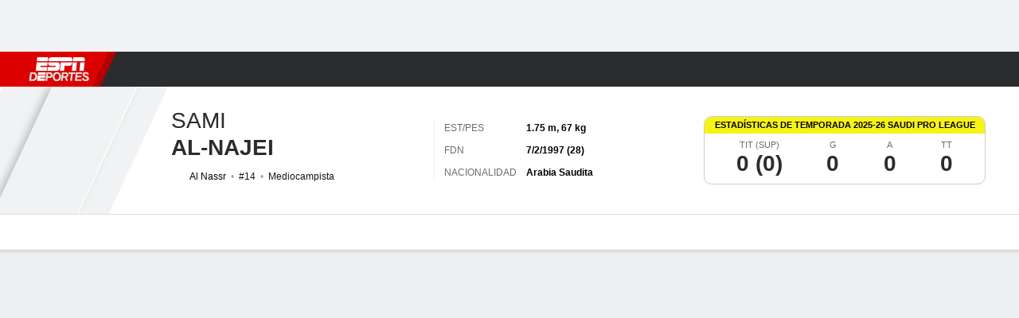

--- FILE ---
content_type: text/css
request_url: https://cdn1.espn.net/fitt/dc32d7da8133-release-01-13-2026.2.0.3935/client/espnfitt/css/player.soccer-160ad765.css
body_size: 2913
content:
.SplitsTable__Header .SplitsTable__Filters{padding-top:8px}.SplitsTable__Header .SplitsTable__Filters .dropdown+.dropdown{margin-left:8px}.player-splits-table .Table__TBODY>.Table__TR.subgroup-headers{background-color:hsla(0,0%,100%,.02);border-bottom:1px solid #dcdddf}.player-splits-table .Table__TBODY>.Table__TR.subgroup-headers .Table__TD{color:#48494a;text-transform:uppercase}.player-splits-table--dark .Table__TBODY>.Table__TR.subgroup-headers .Table__TD{border-color:#3a3b3c;color:#fff}.player-splits-table--dark .Table__TBODY>.Table__TR{border-top:1px solid #3a3b3c}.transfers-table table.Table2__table tbody.Table__TBODY tr.Table__TD td.Table__TD:nth-child(3){width:15%}.transfers-table table.Table2__table tbody.Table__TBODY tr.Table__TD td.Table__TD:nth-child(4){width:12.5%}.transfers-table table.Table2__table tbody.Table__TBODY tr.Table__TD td.Table__TD:nth-child(5){width:15%}.transfers-table .Table__TD{vertical-align:top}.Transfers__Icon.icon__svg{height:18px;vertical-align:bottom;width:18px}.Transfers__TeamLogo .Logo__Inner{height:100%;width:100%}.Transfers__Header{margin-bottom:12px}.bp-mobile .Transfers__Header{-webkit-box-orient:vertical;-webkit-box-direction:normal;-ms-flex-direction:column;flex-direction:column}.bp-mobile .Transfers__Header .Transfers__Filters{-webkit-box-pack:stretch;-ms-flex-pack:stretch;display:-webkit-box;display:-ms-flexbox;display:flex;justify-content:stretch}.bp-mobile .Transfers__Header .Transfers__Filters__Season{width:80px}.bp-tabletPlus .Transfers__Header{-webkit-box-align:center;-ms-flex-align:center;-webkit-box-pack:justify;-ms-flex-pack:justify;align-items:center;justify-content:space-between}.arrow-icon_cont{position:relative}.arrow-icon_cont svg{position:absolute;right:3px;top:-12px}.ShowMore--isExpanded .ShowMore__Link{border-top:1px solid #edeef0;margin-top:15px}.ShowMore--dark .ShowMore__Link{border-color:#3a3b3c}.ShowMore__Content{-webkit-transition:max-height .25s;transition:max-height .25s;-webkit-transition-timing-function:cubic-bezier(.4,0,1,1);transition-timing-function:cubic-bezier(.4,0,1,1)}.ShowMore__Opacity{background:-webkit-gradient(linear,left top,left bottom,from(hsla(0,0%,100%,0)),color-stop(84%,#fff));background:linear-gradient(-180deg,hsla(0,0%,100%,0),#fff 84%);height:40px;margin-top:-40px;-webkit-transition:margin-top .25s;transition:margin-top .25s;-webkit-transition-timing-function:cubic-bezier(.4,0,1,1);transition-timing-function:cubic-bezier(.4,0,1,1)}.ShowMore__Opacity--dark{background:-webkit-gradient(linear,left top,left bottom,from(rgba(43,44,45,0)),color-stop(84%,#1d1e1f));background:linear-gradient(-180deg,rgba(43,44,45,0),#1d1e1f 84%)}.ShowMore__Icon{fill:#06c;padding-right:4px;top:-4px;width:15px}.ShowMore__LinkTxt{color:#06c;font-size:12px;line-height:16px}.ShowMore__LinkTxt--expanded{padding-top:12px}.ShowMore__LinkTxt--dark{color:#4c99e6}.ShowMore__Icon--dark{fill:#4c99e6}.FantasyOverview__Icon.icon__svg{height:26px;width:26px}.FantasyOverview__Item{-ms-flex-preferred-size:calc(33.333% - 12px);flex-basis:calc(33.333% - 12px);min-width:calc(33.333% - 12px)}.FantasyOverview:not(.FantasyOverview--mobile) .FantasyOverview__NameContainer{width:calc(100% - 48px)}.FantasyOverview--mobile .FantasyOverview__Icon.icon__svg{height:16px;width:16px}.FantasyOverview--mobile .FantasyOverview__Item{min-width:auto;width:109px}.FantasyOverview--mobileSM .FantasyOverview__Leagues:after{-webkit-box-flex:0;content:"";-ms-flex:0 0 auto;flex:0 0 auto;width:12px}.FantasyNews__content:before{content:"-";padding:0 4px}.sl-horizontal,.sl-vertical{background:url("[data-uri]") 50% no-repeat;background-size:100px}.sl-horizontal{min-height:100px}.sl-vertical{min-height:250px}.sl-wrapper.outbrain{padding-top:50px!important}.sl-wrapper .ob-rec-source,.sl-wrapper .ob-widget-items-container{padding-bottom:0!important}.sl-wrapper .ob_what{padding-top:10px!important}.sponsored-headlines{background:#fff;border-radius:10px;margin-bottom:10px;overflow:hidden}.sponsored-headlines .trc_related_container{margin-top:0}.sponsored-headlines .trc_rbox_container .tbl-feed-header,.sponsored-headlines .trc_rbox_container .trc_rbox_header,.sponsored-headlines .trc_related_container .tbl-feed-header,.sponsored-headlines .trc_related_container .trc_rbox_header{-webkit-box-pack:justify;-ms-flex-pack:justify;-webkit-box-align:center;-ms-flex-align:center;align-items:center;border-bottom:1px dotted #dcdddf;display:-webkit-box!important;display:-ms-flexbox!important;display:flex!important;height:40px;justify-content:space-between;margin-left:12px;margin-right:12px;padding:0!important}.sponsored-headlines .trc_rbox_container .tbl-feed-header,.sponsored-headlines .trc_related_container .tbl-feed-header{width:inherit!important}.sponsored-headlines .trc_rbox_container .trc_rbox_header_span,.sponsored-headlines .trc_related_container .trc_rbox_header_span{font-family:-apple-system,BlinkMacSystemFont,Roboto,Arial,Helvetica Neue,Helvetica,sans-serif;font-size:12px;font-weight:800;line-height:16px}.sponsored-headlines .trc_rbox_container .trc_header_ext,.sponsored-headlines .trc_related_container .trc_header_ext{-webkit-box-ordinal-group:3;-ms-flex-order:2;order:2}.sponsored-headlines .trc_rbox_container .trc_rbox_outer,.sponsored-headlines .trc_related_container .trc_rbox_outer{overflow:hidden;padding:10px 12px 0;position:relative}.sponsored-headlines .trc_rbox_container .trc-widget-footer,.sponsored-headlines .trc_related_container .trc-widget-footer{height:24px;margin:0 12px}.sponsored-headlines .thumbnails-3x1-b,.sponsored-headlines .thumbnails-3x2-a{padding:0}.sponsored-headlines .trc_elastic_thumbnails-1x3 .trc_rbox_outer{margin-left:0}.sponsored-headlines .trc_elastic_thumbnails-1x3 .videoCube{margin-left:0;padding:0;width:100%}.tbl-feed-header.tbl-header-with-text.tbl-logo-right-position .tbl-feed-header-text{padding-left:0!important}.sponsored-content--dark .sponsored-headlines,.sponsored-content--dark .trc-content-sponsored{background:#1d1e1f}.sponsored-content--dark .trc_related_container{background:#1d1e1f!important}.sponsored-content--dark .trc_related_container .tbl-feed-header .tbl-feed-header-text,.sponsored-content--dark .trc_related_container .trc-main-label .video-label,.sponsored-content--dark .trc_related_container .trc-main-label .video-title,.sponsored-content--dark .trc_related_container .trc_rbox_header{color:#fff}.sponsored-content--dark .trc_related_container .tbl-feed-header,.sponsored-content--dark .trc_related_container .trc_rbox_header{border-bottom-color:#3a3b3c}.sponsored-content--dark .trc_related_container .trc-main-label .branding.composite-branding{color:#8d8e90}.sponsored-content--dark .trc_related_container .logoDiv a,.sponsored-content--dark .trc_related_container .logoDiv a span{color:#fff}.PlayerStats__subtitle{margin-left:-12px;margin-right:-12px}.bp-tabletPlus .PlayerStats__subtitle{margin-left:0;margin-right:0}.PlayerStats__filters .dropdown{margin-right:8px}.SwitchPlayer .Card__Content{padding:0}.SwitchPlayer .SwitchPlayer__athlete_link{background-color:#fff}.SwitchPlayer .SwitchPlayer__athlete_link--active{background-color:#f9f9fb}.SwitchPlayer .SwitchPlayer__athlete_link--active .SwitchPlayer__athlete,.SwitchPlayer .SwitchPlayer__athlete_link:last-of-type .SwitchPlayer__athlete{border-color:transparent}.SwitchPlayer .SwitchPlayer__athlete{height:62px}.SwitchPlayer--dark .SwitchPlayer__athlete_link{background-color:#1d1e1f}.SwitchPlayer--dark .SwitchPlayer__athlete_link--active{background-color:#252627}.powered-by{text-align:center}.powered-by--dark,.powered-by--dark .powered-by__details--game{color:#8d8e90}.powered-by--dark .powered-by__details--game+.powered-by__details--buy{border-top-color:#3a3b3d}.powered-by--dark .powered-by__logo .powered-by__vivid{background-image:url(https://secure.espncdn.com/redesign/assets/img/logos/vividseats-OnDark.png);background-size:84px 16px}.powered-by--dark .powered-by__logo:before{color:#8d8e90}.powered-by--dark .powered-by__details a{color:#4c99e6}.powered-by--dark .powered-by__search{border-top-color:#3a3b3d;color:#a5a6a7}.powered-by--dark .powered-by__eventName{color:#cbccce}.powered-by__logo{margin:-8px 0 0}.powered-by__logo>a{background-repeat:no-repeat;color:transparent;display:inline-block;font-size:0;line-height:0;text-shadow:none}.powered-by__logo>a:before{color:#a5a6a7;content:"Powered By";display:block;font-size:9px;font-weight:400;line-height:9px}.powered-by__logo .powered-by__vivid{background-image:url(https://secure.espncdn.com/redesign/assets/img/logos/vividseats.png);background-position-y:bottom;background-size:84px 16px;height:28px;width:84px}.powered-by__details a{color:#06c}.powered-by__details a:hover{text-decoration:underline}.powered-by__details--game{color:#a5a6a7;font-size:14px;padding-bottom:12px}.powered-by__details--game>a{display:block}.powered-by__details--game+.powered-by__details--buy{border-top:1px solid #cecfcf;padding-top:12px}.powered-by__details--buy{color:#a5a6a7;font-size:12px}.powered-by__eventName{color:#2b2c2d;display:block;font-size:18px;font-weight:600;padding:0 0 8px}.powered-by__search{-webkit-box-flex:1;-webkit-box-align:center;-ms-flex-align:center;align-items:center;border-top:1px solid #cecfcf;color:#6c6d6f;display:-webkit-box;display:-ms-flexbox;display:flex;-ms-flex:1 0 auto;flex:1 0 auto;-ms-flex-wrap:nowrap;flex-wrap:nowrap;font-size:14px}.powered-by__search span{margin-right:6px}.powered-by__search .dropdown{margin:0 0 0 5px}.powered-by__venueDateTime{display:block;padding-bottom:5px}